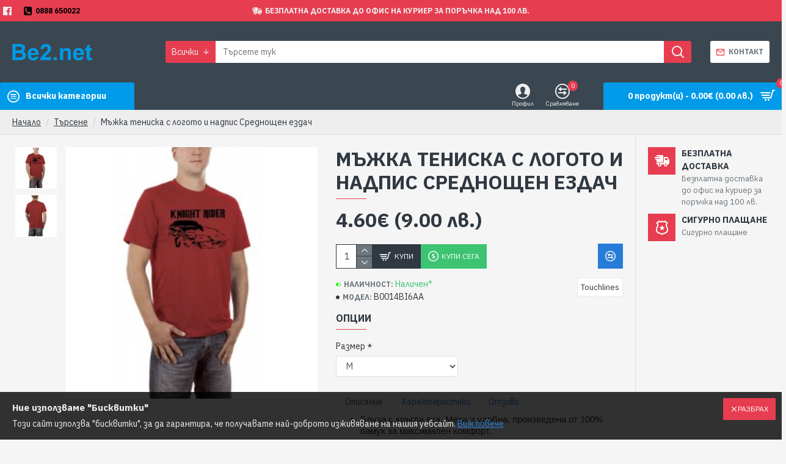

--- FILE ---
content_type: text/html; charset=utf-8
request_url: https://www.be2.net/index.php?route=product/product/review&product_id=5021
body_size: 132
content:
<p>Няма мнения за този продукт.</p>
